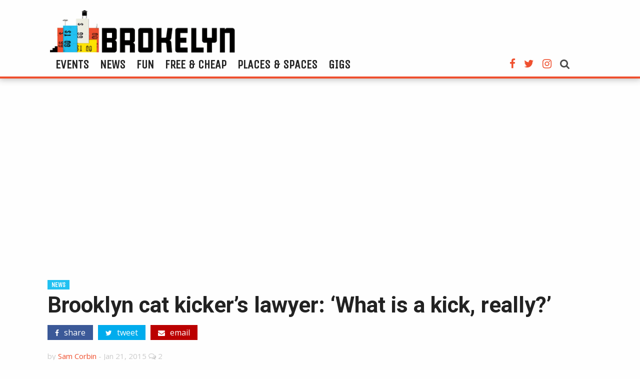

--- FILE ---
content_type: text/html; charset=UTF-8
request_url: https://brokelyn.com/brooklyn-cat-kickers-lawyer-kick-really/
body_size: 9762
content:
<!doctype html>
<html class="no-js" lang="en-US" prefix="og: http://ogp.me/ns#" >
	<head>
		<meta charset="UTF-8" />
		<meta name="viewport" content="width=device-width, initial-scale=1.0" />
		<title>Brooklyn cat kicker&#039;s lawyer: &#039;What is a kick, really?&#039;</title>

<!-- This site is optimized with the Yoast SEO plugin v8.4 - https://yoast.com/wordpress/plugins/seo/ -->
<meta name="description" content="The lawyer for the man accused of being the &#039;Brooklyn cat kicker&#039; that the action everyone is interpreting as a kick wasn&#039;t REALLY a kick."/>
<link rel="canonical" href="https://brokelyn.com/brooklyn-cat-kickers-lawyer-kick-really/" />
<meta property="og:locale" content="en_US" />
<meta property="og:type" content="article" />
<meta property="og:title" content="Brooklyn cat kicker&#039;s lawyer: &#039;What is a kick, really?&#039;" />
<meta property="og:description" content="The lawyer for the man accused of being the &#039;Brooklyn cat kicker&#039; that the action everyone is interpreting as a kick wasn&#039;t REALLY a kick." />
<meta property="og:url" content="https://brokelyn.com/brooklyn-cat-kickers-lawyer-kick-really/" />
<meta property="og:site_name" content="Brokelyn" />
<meta property="article:tag" content="andre robinson" />
<meta property="article:tag" content="brooklyn cat kicker" />
<meta property="article:tag" content="chutzpah" />
<meta property="article:tag" content="the law" />
<meta property="article:section" content="News" />
<meta property="article:published_time" content="2015-01-21T14:17:18+00:00" />
<meta property="article:modified_time" content="2015-01-21T15:05:23+00:00" />
<meta property="og:updated_time" content="2015-01-21T15:05:23+00:00" />
<meta property="og:image" content="https://brokelyn.com/app/uploads/2015/01/060514-cat-kicker-1.jpg" />
<meta property="og:image:secure_url" content="https://brokelyn.com/app/uploads/2015/01/060514-cat-kicker-1.jpg" />
<meta property="og:image:width" content="580" />
<meta property="og:image:height" content="387" />
<!-- / Yoast SEO plugin. -->

<link rel="amphtml" href="https://brokelyn.com/brooklyn-cat-kickers-lawyer-kick-really/amp/" /><link rel='dns-prefetch' href='//ajax.googleapis.com' />
<link rel='dns-prefetch' href='//use.fontawesome.com' />
<link rel='dns-prefetch' href='//fonts.googleapis.com' />
<link rel='dns-prefetch' href='//s.w.org' />
<link rel="alternate" type="text/calendar" title="Brokelyn &raquo; iCal Feed" href="https://brokelyn.com/events/?ical=1" />
<link rel='stylesheet' id='goldstar-teater-widget-css-css'  href='https://brokelyn.com/app/plugins/goldstar/widgets/teaser/css/style.css?ver=593c15dfaa357f90821ede20ba50afcf' type='text/css' media='all' />
<link rel='stylesheet' id='alobaidi-instagram-embedding-fontello-css'  href='https://brokelyn.com/app/plugins/ig-embed/css/fontello.css' type='text/css' media='all' />
<link rel='stylesheet' id='alobaidi-instagram-embedding-style-css'  href='https://brokelyn.com/app/plugins/ig-embed/css/instagram-embedding-style.css' type='text/css' media='all' />
<link rel='stylesheet' id='theme-my-login-css'  href='https://brokelyn.com/app/plugins/theme-my-login/assets/styles/theme-my-login.min.css?ver=7.0.11' type='text/css' media='all' />
<link rel='stylesheet' id='google-fonts-css'  href='//fonts.googleapis.com/css?family=Open+Sans%3A400%2C400i%7CRoboto%3A700%7CUnica+One%7CPT+Sans%3A700%2C700i&#038;ver=593c15dfaa357f90821ede20ba50afcf' type='text/css' media='all' />
<link rel='stylesheet' id='main-stylesheet-css'  href='https://brokelyn.com/app/themes/Brokelyn/dist/assets/css/app.css?ver=2.10.4' type='text/css' media='all' />
<script type='text/javascript' src='https://ajax.googleapis.com/ajax/libs/jquery/3.2.1/jquery.min.js?ver=3.2.1'></script>
<script type='text/javascript'>
/* <![CDATA[ */
var themeMyLogin = {"action":"","errors":[]};
/* ]]> */
</script>
<script type='text/javascript' src='https://brokelyn.com/app/plugins/theme-my-login/assets/scripts/theme-my-login.min.js?ver=7.0.11'></script>
<link rel='https://api.w.org/' href='https://brokelyn.com/wp-json/' />
<link rel="alternate" type="application/json+oembed" href="https://brokelyn.com/wp-json/oembed/1.0/embed?url=https%3A%2F%2Fbrokelyn.com%2Fbrooklyn-cat-kickers-lawyer-kick-really%2F" />
<link rel="alternate" type="text/xml+oembed" href="https://brokelyn.com/wp-json/oembed/1.0/embed?url=https%3A%2F%2Fbrokelyn.com%2Fbrooklyn-cat-kickers-lawyer-kick-really%2F&#038;format=xml" />
<script type="text/javascript">
(function(url){
	if(/(?:Chrome\/26\.0\.1410\.63 Safari\/537\.31|WordfenceTestMonBot)/.test(navigator.userAgent)){ return; }
	var addEvent = function(evt, handler) {
		if (window.addEventListener) {
			document.addEventListener(evt, handler, false);
		} else if (window.attachEvent) {
			document.attachEvent('on' + evt, handler);
		}
	};
	var removeEvent = function(evt, handler) {
		if (window.removeEventListener) {
			document.removeEventListener(evt, handler, false);
		} else if (window.detachEvent) {
			document.detachEvent('on' + evt, handler);
		}
	};
	var evts = 'contextmenu dblclick drag dragend dragenter dragleave dragover dragstart drop keydown keypress keyup mousedown mousemove mouseout mouseover mouseup mousewheel scroll'.split(' ');
	var logHuman = function() {
		if (window.wfLogHumanRan) { return; }
		window.wfLogHumanRan = true;
		var wfscr = document.createElement('script');
		wfscr.type = 'text/javascript';
		wfscr.async = true;
		wfscr.src = url + '&r=' + Math.random();
		(document.getElementsByTagName('head')[0]||document.getElementsByTagName('body')[0]).appendChild(wfscr);
		for (var i = 0; i < evts.length; i++) {
			removeEvent(evts[i], logHuman);
		}
	};
	for (var i = 0; i < evts.length; i++) {
		addEvent(evts[i], logHuman);
	}
})('//brokelyn.com/?wordfence_lh=1&hid=DC81659D04DB6AA68524B5789618B9FF');
</script><meta name="tec-api-version" content="v1"><meta name="tec-api-origin" content="https://brokelyn.com"><link rel="https://theeventscalendar.com/" href="https://brokelyn.com/wp-json/tribe/events/v1/" /><link rel="icon" href="https://brokelyn.com/app/uploads/2017/05/brokelyn-favicon.png" sizes="32x32" />
<link rel="icon" href="https://brokelyn.com/app/uploads/2017/05/brokelyn-favicon.png" sizes="192x192" />
<link rel="apple-touch-icon-precomposed" href="https://brokelyn.com/app/uploads/2017/05/brokelyn-favicon.png" />
<meta name="msapplication-TileImage" content="https://brokelyn.com/app/uploads/2017/05/brokelyn-favicon.png" />
				<script async='async' src='https://www.googletagservices.com/tag/js/gpt.js'></script>
		<script>
		  var googletag = googletag || {};
		  googletag.cmd = googletag.cmd || [];
		</script>

		<script>
		  googletag.cmd.push(function() {
		    googletag.defineSlot('/21677806970/brokelyn-leaderboard', [970, 90], 'div-gpt-ad-1530065257948-0').addService(googletag.pubads());
		    googletag.defineSlot('/21677806970/BKLN_SideAd1_300x250', [300, 250], 'div-gpt-ad-1530065257948-1').addService(googletag.pubads());
		    googletag.pubads().enableSingleRequest();
		    googletag.pubads().collapseEmptyDivs();
		    googletag.enableServices();
		  });
		</script>

	</head>
	<body class="post-template-default single single-post postid-85828 single-format-standard tribe-no-js tribe-bar-is-disabled tribe-theme-Brokelyn offcanvas">

			<nav class="mobile-off-canvas-menu off-canvas position-left" id="off-canvas-menu" data-off-canvas data-auto-focus="false" role="navigation">
	<div class="off-canvas-header">
		<button class="close-button" aria-label="Close menu" type="button" data-close>
		  <span aria-hidden="true"><i class="fa fa-times" aria-hidden="true"></i></span>
		</button>
		<a href="https://brokelyn.com/" rel="home"><img class="header-logo" src="https://brokelyn.com/app/themes/Brokelyn/dist/assets/images/brokelyn-logo.png" alt="Brokelyn Logo"></a>
	</div>

	<ul id="menu-main-menu" class="vertical menu" data-accordion-menu data-submenu-toggle="true"><li id="menu-item-177318" class="menu-item menu-item-type-custom menu-item-object-custom menu-item-177318"><a href="/events">Events</a></li>
<li id="menu-item-180953" class="menu-item menu-item-type-post_type menu-item-object-page current_page_parent menu-item-180953"><a href="https://brokelyn.com/news/">News</a></li>
<li id="menu-item-180954" class="menu-item menu-item-type-post_type menu-item-object-page menu-item-180954"><a href="https://brokelyn.com/fun/">Fun</a></li>
<li id="menu-item-180955" class="menu-item menu-item-type-taxonomy menu-item-object-category menu-item-180955"><a href="https://brokelyn.com/category/free-stuff/">Free &#038; Cheap</a></li>
<li id="menu-item-180956" class="menu-item menu-item-type-post_type menu-item-object-page menu-item-180956"><a href="https://brokelyn.com/places-and-spaces/">Places &#038; Spaces</a></li>
<li id="menu-item-180957" class="menu-item menu-item-type-taxonomy menu-item-object-category menu-item-180957"><a href="https://brokelyn.com/category/categories/careers/">Gigs</a></li>
</ul>
	<ul class="social-links mobile-links">
		<li class="facebook"><a href="https://www.facebook.com/Brokelyndotcom/" target="_blank"><i class="fa fa-facebook" aria-hidden="true"></i></a></li>
		<li class="twitter"><a href="https://twitter.com/brokelyn" target="_blank"><i class="fa fa-twitter" aria-hidden="true"></i></a></li>
		<li class="instagram"><a href="https://www.instagram.com/brokelyn/" target="_blank"><i class="fa fa-instagram" aria-hidden="true"></i></a></li>
	</ul>
</nav>

<div class="off-canvas-content" data-off-canvas-content>
	

	<header class="site-header" role="banner">
		<div class="site-title-bar title-bar" >
			<div class="title-bar-left">
				<button aria-label="Main Menu" type="button" data-toggle="off-canvas-menu"><i class="fa fa-th" aria-hidden="true"></i></button>

				<a href="https://brokelyn.com/" rel="home"><img class="header-logo" src="https://brokelyn.com/app/themes/Brokelyn/dist/assets/images/brokelyn-logo.png" alt="Brokelyn Logo"></a>

				<a id="mobile-search-toggle"><i class="fa fa-search" aria-hidden="true"></i></a>
					<div id="mobile-search-form" class="search-form">
						<form role="search" method="get" id="mobileSearchForm" action="https://brokelyn.com/">
							<div class="input-group">
								<input type="text" class="input-group-field" value="" name="s" id="mobileSearchInput" placeholder="Search">
								<div class="input-group-button">
									<input type="submit" id="mobileSearchSubmit" value="Search" class="button">
								</div>
							</div>
						</form>
					</div>
			</div>
		</div>
		<div data-sticky-container>
		<nav class="site-navigation top-bar" role="navigation" data-sticky data-options="marginTop:0;" style="width:100%">
			<div class="grid-container">
				<div class="grid-x">
				<div class="top-bar-left">
					<div class="site-desktop-title top-bar-title">
						<a href="https://brokelyn.com/" rel="home"><img class="header-logo" src="https://brokelyn.com/app/themes/Brokelyn/dist/assets/images/brokelyn-logo.png" alt="Brokelyn Logo"></a>
					</div>
				</div>
				<div class="top-bar-right">
					<ul id="menu-main-menu-1" class="dropdown menu desktop-menu" data-dropdown-menu><li class="menu-item menu-item-type-custom menu-item-object-custom menu-item-177318"><a href="/events">Events</a></li>
<li class="menu-item menu-item-type-post_type menu-item-object-page current_page_parent menu-item-180953"><a href="https://brokelyn.com/news/">News</a></li>
<li class="menu-item menu-item-type-post_type menu-item-object-page menu-item-180954"><a href="https://brokelyn.com/fun/">Fun</a></li>
<li class="menu-item menu-item-type-taxonomy menu-item-object-category menu-item-180955"><a href="https://brokelyn.com/category/free-stuff/">Free &#038; Cheap</a></li>
<li class="menu-item menu-item-type-post_type menu-item-object-page menu-item-180956"><a href="https://brokelyn.com/places-and-spaces/">Places &#038; Spaces</a></li>
<li class="menu-item menu-item-type-taxonomy menu-item-object-category menu-item-180957"><a href="https://brokelyn.com/category/categories/careers/">Gigs</a></li>
</ul>
					<ul class="social-links desktop-links">
						<li class="facebook"><a href="https://www.facebook.com/Brokelyndotcom/" target="_blank"><i class="fa fa-facebook" aria-hidden="true"></i></a></li>
						<li class="twitter"><a href="https://twitter.com/brokelyn" target="_blank"><i class="fa fa-twitter" aria-hidden="true"></i></a></li>
						<li class="instagram"><a href="https://www.instagram.com/brokelyn/" target="_blank"><i class="fa fa-instagram" aria-hidden="true"></i></a></li>
						<li class="search">
							<a id="search-toggle"><i class="fa fa-search" aria-hidden="true"></i></a>
							<div id="search-form" class="search-form">
								<form role="search" method="get" id="desktopSearchForm" action="https://brokelyn.com/">
									<div class="input-group">
										<input type="text" class="input-group-field" value="" name="s" id="desktopSearchInput" placeholder="Search">
										<div class="input-group-button">
											<input type="submit" id="desktopSearchSubmit" value="Search" class="button">
										</div>
									</div>
								</form>
							</div>
						</li>
					</ul>
				</div>
			</div>
			</div>
		</nav>
	</div>
	</header>

<div class="main-container">
		<ins class="adsbygoogle leaderboard"
	     style="display:block"
	     data-ad-client="ca-pub-8735829526176813"
	     data-ad-slot="6367725129"
	     data-ad-format="auto"></ins>
	<script>
	(adsbygoogle = window.adsbygoogle || []).push({});
	</script>

	<div class="single-content">
			<header>
				<a class="category" href="https://brokelyn.com/category/categories/news/">News</a>				<h1>Brooklyn cat kicker&#8217;s lawyer: &#8216;What is a kick, really?&#8217;</h1>
				<div class="social-meta">
		<div class="social-likes" data-counters="no">
		<div class="facebook" title="Share link on Facebook"><i class="fa fa-facebook" aria-hidden="true"></i> share</div>
		<div class="twitter" title="Share link on Twitter"><i class="fa fa-twitter" aria-hidden="true"></i> tweet</div>
        <a class="email" href="/cdn-cgi/l/email-protection#[base64]"><i class="fa fa-envelope" aria-hidden="true"></i> email</a>
	</div>
</div>
				<p class="byline author">by <a href="https://brokelyn.com/author/samcorbin/" rel="author" class="fn">Sam Corbin</a> - <time>Jan 21, 2015</time> <i class="fa fa-comments-o" aria-hidden="true"></i> 2</span></p>			</header>
			<div id="entry-content" class="entry-content">
			

					

					<figure id="attachment_85831"  class="wp-caption aligncenter"><img class="size-full wp-image-85831" alt="Hmm, we can't tell. IS this kicking? Or is it actually just gently petting? " src="https://brokelyn.com/app/uploads/2015/01/060514-cat-kicker-1.jpg" width="580" height="387" srcset="https://brokelyn.com/app/uploads/2015/01/060514-cat-kicker-1.jpg 580w, https://brokelyn.com/app/uploads/2015/01/060514-cat-kicker-1-250x167.jpg 250w, https://brokelyn.com/app/uploads/2015/01/060514-cat-kicker-1-535x357.jpg 535w" sizes="(max-width: 580px) 100vw, 580px" /><figcaption class="wp-caption-text">Don&#8217;t you dare call this a kick, says Andre Robinson&#8217;s lawyer.</figcaption></figure>
<p>One of the most notorious accused criminals of our era (253,000 Google results) is Andre Robinson, the man otherwise known as the Brooklyn cat kicker. For those who need a refresher, he&#8217;s a 22-year-old Brooklyn man who was accused of attempted animal abuse after a YouTube video surfaced showing him punting a kitten into mid-air, which is the exact thing you don&#8217;t want to see go viral if you don&#8217;t want to become known as the &#8220;Brooklyn cat kicker.&#8221;</p>
<p>Despite video evidence showing him giggling after he brings his foot full-throttle into a little gray kitten&#8217;s chest and sends it flying like a championship pigskin Robinson hasn&#8217;t gone quietly in criminal court, and just yesterday turned down a plea deal offered by prosecutors, <a href="http://www.nydailynews.com/new-york/nyc-crime/accused-brooklyn-cat-kicker-turns-plea-deal-article-1.2085229">according to the <em>New York Post</em></a>. We&#8217;re thinking it&#8217;s because of the expert defense attorney Robinson has, whose parsing of legal terms and the English language has us wondering, &#8220;What is a &#8216;kick,&#8217; really?&#8221;</p>
<p><span id="more-85828"></span></p>
<p>The <em>Post</em> reports while Robinson turned down a plea deal for 30 days in prison, it was his lawyer Risa Procton who stole the show, arguing in a bench conference with the judge and prosecutor: &#8220;You keep saying it&#8217;s a kick. It&#8217;s not a kick, that&#8217;s a misrepresentation.&#8221;</p>
<p>After observing the above stills and then <a href="http://on.aol.com/video/heartless-kitten-kicker-arrested-after-punting-cat-in-brooklyn-518220463" target="_blank">actually watching the video</a>, we at Brokelyn were feeling similarly confused about the nature of this alleged &#8220;kick.&#8221; In fact, inspired by Ms. Procton&#8217;s defense, we&#8217;ve offered you a number of equally plausible theories.</p>
<p><strong>1.</strong> Robinson thought it was a stunt cat for a new video for &#8220;<a href="https://www.youtube.com/watch?v=uKDJeQxSON8&amp;app=desktop" target="_blank">Throw Your Cat Away.</a>&#8221;<br />
<strong>2.</strong> The video is actually a viral ad-campaign by PETA.<br />
<strong>3.</strong> Robinson edited out the part of the video where the cat, barely affected by the impact of his tender toe-tap, decides to climb into a tennis ball cannon and do a cat-sized version of The Human Cannonball trick.</p>
				<footer>
					<h4>Tags</h4><ul><li><a class="tags" href="https://brokelyn.com/tag/andre-robinson/">andre robinson</a></li><li><a class="tags" href="https://brokelyn.com/tag/brooklyn-cat-kicker/">brooklyn cat kicker</a></li><li><a class="tags" href="https://brokelyn.com/tag/chutzpah/">chutzpah</a></li><li><a class="tags" href="https://brokelyn.com/tag/the-law/">the law</a></li></ul>				</footer>

				<div class="related-articles"><h3 class="related-title">Related Articles</h3>
<div class="single-post">
	<a class="featured-image" href="https://brokelyn.com/brooklyns-wegmans-will-open-october-27th-hiring-now/">
		<img src="https://brokelyn.com/app/uploads/2019/05/WegmansBrooklyn-1-640x329.jpg" alt="Brooklyn&#8217;s Wegmans will open October 27th, hiring now" />
	</a>

	<div class="excerpt">

		<a class="category" href="https://brokelyn.com/category/categories/news/">News</a>
		<h3><a href="https://brokelyn.com/brooklyns-wegmans-will-open-october-27th-hiring-now/">Brooklyn&#8217;s Wegmans will open October 27th, hiring now</a></h3>
		<div class="meta-info">
			<time>May 1, 2019</time>
			<span><i class="fa fa-comments-o" aria-hidden="true"></i> 0</span>
		</div>
		<div class="excerpt-content">
			<p>Wegmans, the upstate New York-based grocery store will open its first Brooklyn location this fall.</p>
		</div>
		<a class="continue" href="https://brokelyn.com/brooklyns-wegmans-will-open-october-27th-hiring-now/">Continue <i class="fa fa-chevron-right" aria-hidden="true"></i></a>
	</div>
</div>
<div class="single-post">
	<a class="featured-image" href="https://brokelyn.com/get-groovy-at-the-greenpointers-flower-power-spring-market-sun-april-7th/">
		<img src="https://brokelyn.com/app/uploads/2019/04/vendors_holidaymarket-640x480.jpg" alt="Get groovy at the Greenpointers Flower Power Spring Market (Sun, April 7th)" />
	</a>

	<div class="excerpt">

		<a class="category" href="https://brokelyn.com/category/events-2/">Events</a>
		<h3><a href="https://brokelyn.com/get-groovy-at-the-greenpointers-flower-power-spring-market-sun-april-7th/">Get groovy at the Greenpointers Flower Power Spring Market (Sun, April 7th)</a></h3>
		<div class="meta-info">
			<time>Apr 4, 2019</time>
			<span><i class="fa fa-comments-o" aria-hidden="true"></i> 0</span>
		</div>
		<div class="excerpt-content">
			<p>The not-to-be-missed Greenpointers Flower Power Spring Market is this Sunday on the Brooklyn waterfront.</p>
		</div>
		<a class="continue" href="https://brokelyn.com/get-groovy-at-the-greenpointers-flower-power-spring-market-sun-april-7th/">Continue <i class="fa fa-chevron-right" aria-hidden="true"></i></a>
	</div>
</div>
<div class="single-post">
	<a class="featured-image" href="https://brokelyn.com/apply-for-nyc-affordable-housing-lottery-at-these-brooklyn-buildings/">
		<img src="https://brokelyn.com/app/uploads/2019/04/2018_12_21_10_20_58_306_stockholm_street_exterior-640x640.jpg" alt="Apply for the NYC affordable housing lottery at these Brooklyn buildings" />
	</a>

	<div class="excerpt">

		<a class="category" href="https://brokelyn.com/category/uncategorized/">Uncategorized</a>
		<h3><a href="https://brokelyn.com/apply-for-nyc-affordable-housing-lottery-at-these-brooklyn-buildings/">Apply for the NYC affordable housing lottery at these Brooklyn buildings</a></h3>
		<div class="meta-info">
			<time>Apr 2, 2019</time>
			<span><i class="fa fa-comments-o" aria-hidden="true"></i> 0</span>
		</div>
		<div class="excerpt-content">
			<p>A number of new Brooklyn buildings currently have &#8220;affordable&#8221; units to apply for under the NYC housing lottery.</p>
		</div>
		<a class="continue" href="https://brokelyn.com/apply-for-nyc-affordable-housing-lottery-at-these-brooklyn-buildings/">Continue <i class="fa fa-chevron-right" aria-hidden="true"></i></a>
	</div>
</div></div>					<section id="comments">
		
			<h3>2 Comments</h3>
			<ol class="comment-list">

		
			<li class="comment byuser comment-author-brad-pearson even thread-even depth-1" id="comment-493872">
				<article id="comment-body-493872" class="comment-body">



			<header class="comment-author">

				<img alt='' src='https://secure.gravatar.com/avatar/e7a96801ad96693552a37c0bd83e58d7?s=48&#038;d=mm&#038;r=pg' srcset='https://secure.gravatar.com/avatar/e7a96801ad96693552a37c0bd83e58d7?s=96&#038;d=mm&#038;r=pg 2x' class='avatar avatar-48 photo' height='48' width='48' />
				<div class="author-meta vcard author">

				<cite class="fn">Brad Pearson</cite>				<time datetime="2015-01-21T11:17:08+00:00"><a href="https://brokelyn.com/brooklyn-cat-kickers-lawyer-kick-really/#comment-493872">Jan 21, 2015</a></time>

			</div><!-- /.comment-author -->

			</header>

				<section id="comment-content-493872" class="comment">
					<p>On the one hand, due process is a good and necessary thing. On the other, what&#8217;s it like to be an attorney saddled with the task of representing a sadistic scumbag who clearly, obviously, definitely kicked the shit out of a cat, to defend him from an oh-so-draconian 30 days in jail? I imagine her sitting alone staring at her law degree, as an ice cube fully melts into a glass of scotch, part of her secretly wishing we were the type of society with lion pits.</p>
									</section><!-- /.comment-content -->

				<div class="comment-meta comment-meta-data hide">
					<a href="https://brokelyn.com/brooklyn-cat-kickers-lawyer-kick-really/#comment-493872">Jan 21, 2015 at 11:17 am</a> 				</div><!-- /.comment-meta -->

				<div class="reply">
					<a rel='nofollow' class='comment-reply-link' href='#comment-493872' onclick='return addComment.moveForm( "comment-493872", "493872", "respond", "85828" )' aria-label='Reply to Brad Pearson'>Reply</a>					</div><!-- /.reply -->
				</article><!-- /.comment-body -->

		
			</li><!-- /#comment-' . get_comment_ID() . ' -->

		
			<li class="comment byuser comment-author-gabriellewestfield odd alt thread-odd thread-alt depth-1" id="comment-493960">
				<article id="comment-body-493960" class="comment-body">



			<header class="comment-author">

				<img alt='' src='https://secure.gravatar.com/avatar/dd61b69ee5811c5ff5ee7836bd0252a8?s=48&#038;d=mm&#038;r=pg' srcset='https://secure.gravatar.com/avatar/dd61b69ee5811c5ff5ee7836bd0252a8?s=96&#038;d=mm&#038;r=pg 2x' class='avatar avatar-48 photo' height='48' width='48' />
				<div class="author-meta vcard author">

				<cite class="fn">Gabrielle Westfield</cite>				<time datetime="2015-01-21T14:12:42+00:00"><a href="https://brokelyn.com/brooklyn-cat-kickers-lawyer-kick-really/#comment-493960">Jan 21, 2015</a></time>

			</div><!-- /.comment-author -->

			</header>

				<section id="comment-content-493960" class="comment">
					<p>4. It was the cat the assulted Robinson&#8217;s foot, using it as a cat-apult and vehicle for its own suicide.</p>
									</section><!-- /.comment-content -->

				<div class="comment-meta comment-meta-data hide">
					<a href="https://brokelyn.com/brooklyn-cat-kickers-lawyer-kick-really/#comment-493960">Jan 21, 2015 at 2:12 pm</a> 				</div><!-- /.comment-meta -->

				<div class="reply">
					<a rel='nofollow' class='comment-reply-link' href='#comment-493960' onclick='return addComment.moveForm( "comment-493960", "493960", "respond", "85828" )' aria-label='Reply to Gabrielle Westfield'>Reply</a>					</div><!-- /.reply -->
				</article><!-- /.comment-body -->

		
			</li><!-- /#comment-' . get_comment_ID() . ' -->

		
		</ol><!-- /#comment-list -->

			</section>


<section id="respond">
	<h3>
		Leave a Reply	</h3>
	<p class="cancel-comment-reply"><a rel="nofollow" id="cancel-comment-reply-link" href="/brooklyn-cat-kickers-lawyer-kick-really/#respond" style="display:none;">Click here to cancel reply.</a></p>
		<form action="https://brokelyn.com/wp/wp-comments-post.php" method="post" id="commentform">
				<p>
			<label for="author">
				Name (required)			</label>
			<input type="text" class="five" name="author" id="author" value="" size="22" tabindex="1" aria-required='true'>
		</p>
		<p>
			<label for="email">
				Email (will not be published) (required)			</label>
			<input type="text" class="five" name="email" id="email" value="" size="22" tabindex="2" aria-required='true'>
		</p>
		<p>
			<label for="url">
				Website			</label>
			<input type="text" class="five" name="url" id="url" value="" size="22" tabindex="3">
		</p>
				<p>
			<textarea name="comment" id="comment" tabindex="4" placeholder="Comment"></textarea>
		</p>
		<p><input name="submit" class="button" type="submit" id="submit" tabindex="5" value="Post Comment"></p>
		<input type='hidden' name='comment_post_ID' value='85828' id='comment_post_ID' />
<input type='hidden' name='comment_parent' id='comment_parent' value='0' />
		<p style="display: none;"><input type="hidden" id="akismet_comment_nonce" name="akismet_comment_nonce" value="0647d94ae8" /></p><p style="clear: both;" class="subscribe-to-comments">
			<input type="checkbox" name="subscribe" id="subscribe" value="subscribe" style="width: auto;" />
			<label for="subscribe">Notify me of followup comments via e-mail</label>
			</p><p style="display: none;"><input type="hidden" id="ak_js" name="ak_js" value="244"/></p>	</form>
	</section>
						</div>
			<aside class="sidebar single-sidebar" data-sticky-container>
			<div class="sticky" data-sticky data-anchor="entry-content">
				
<div id="mc_embed_signup">
	<form action="https://greenpointers.us2.list-manage.com/subscribe/post?u=dc94eb2f2678553f563dd6298&amp;id=07d7003c16" method="post" id="mc-embedded-subscribe-form" name="mc-embedded-subscribe-form" class="validate" target="_blank" novalidate>
		<div id="mc_embed_signup_scroll">
			<h2>Get Brokelyn in your Inbox!</h2>
			<label for="mce-EMAIL">Enter your e-mail address</label>
			<span class="input-container">
				<input type="email" value="" name="EMAIL" class="email" id="mce-EMAIL" required>

								<div style="position: absolute; left: -5000px;" aria-hidden="true">
					<input type="text" name="b_dc94eb2f2678553f563dd6298_07d7003c16" tabindex="-1" value="">
				</div>

								<input type="submit" value="Subscribe" name="subscribe" id="mc-embedded-subscribe" class="button">
			</span>
		</div>
	</form>
</div>



<div id='div-gpt-ad-1530065257948-1' style='height:250px; width:300px;'>
<script data-cfasync="false" src="/cdn-cgi/scripts/5c5dd728/cloudflare-static/email-decode.min.js"></script><script>
googletag.cmd.push(function() { googletag.display('div-gpt-ad-1530065257948-1'); });
</script>
</div>

		<div class="grid-x">
			<div class="guides-feed">
				<h2><a href="https://brokelyn.com/category/guides">Guides</a></h2>
				<ul>
														<li>
						<a href="https://brokelyn.com/your-2019-guide-to-every-single-brooklyn-coworking-space/" class="single-post" title="Your 2019 guide to every single Brooklyn coworking space">
							Your 2019 guide to every single Brooklyn coworking space						</a>
					</li>
														<li>
						<a href="https://brokelyn.com/7-reasons-not-to-leave-brooklyn-this-thanksgiving/" class="single-post" title="7 reasons not to leave Brooklyn this Thanksgiving">
							7 reasons not to leave Brooklyn this Thanksgiving						</a>
					</li>
														<li>
						<a href="https://brokelyn.com/november-6-is-coming-heres-what-you-need-to-know/" class="single-post" title="November 6 is coming: here&#8217;s what you need to know">
							November 6 is coming: here&#8217;s what you need to know						</a>
					</li>
								</ul>
			</div>
		</div>



<ins class="adsbygoogle"
     style="display:block;width:300px;height:280px"
     data-ad-client="ca-pub-8735829526176813"
     data-ad-slot="8303248621">
</ins>
<script>(adsbygoogle = window.adsbygoogle || []).push({});</script>

<ins class="adsbygoogle"
     style="display:block;width:300px;height:600px"
     data-ad-client="ca-pub-8735829526176813"
     data-ad-slot="8899156753">
</ins>
<script>(adsbygoogle = window.adsbygoogle || []).push({});</script>

			</div>
		</aside>
	</div>
</div>

<div class="footer-container">
	<footer class="footer">

		<img class="footer-logo" src="https://brokelyn.com/app/themes/Brokelyn/dist/assets/images/footer-logo.png" alt="Brokelyn.com Logo">

		<nav>
						<ul class="footer-navigation">
			    			    <li>
			        <a href="/events/">Events</a>
			    </li>
			    			</ul>
			
						<ul class="footer-navigation">
			    			    <li>
			        <a href="/about/">About</a>
			    </li>
			    			    <li>
			        <a href="/advertise/">Advertise</a>
			    </li>
			    			    <li>
			        <a href="/submit-a-tip/">Contact</a>
			    </li>
			    			    <li>
			        <a href="/help/">Help</a>
			    </li>
			    			</ul>
			
						<ul class="footer-navigation">
			    			    <li>
			        <a href="https://www.facebook.com/Brokelyndotcom/">Facebook</a>
			    </li>
			    			    <li>
			        <a href="https://twitter.com/brokelyn">Twitter</a>
			    </li>
			    			    <li>
			        <a href="https://www.instagram.com/brokelyn/">Instagram</a>
			    </li>
			    			</ul>
					</nav>


		<ul class="copyright">
			<li>&copy; 2026 Brokelyn</li>
			<li><a href="https://brokelyn.com/terms-of-use/">Terms of Use</a></li>
			<li><a href="https://brokelyn.com/privacy-policy/">Privacy Policy</a></li>
			<li><a href="https://brokelyn.com/community-standards/">Community Standards</a></li>
		</ul>

	</footer>
</div>

	</div><!-- Close off-canvas content -->


<script async src="https://www.googletagmanager.com/gtag/js?id=UA-72764645-1"></script>
<script>
  window.dataLayer = window.dataLayer || [];
  function gtag(){dataLayer.push(arguments);}
  gtag('js', new Date());

  gtag('config', 'UA-72764645-1');
</script>

<script async src="//pagead2.googlesyndication.com/pagead/js/adsbygoogle.js"></script>

		<script>
		( function ( body ) {
			'use strict';
			body.className = body.className.replace( /\btribe-no-js\b/, 'tribe-js' );
		} )( document.body );
		</script>
		<script> /* <![CDATA[ */var tribe_l10n_datatables = {"aria":{"sort_ascending":": activate to sort column ascending","sort_descending":": activate to sort column descending"},"length_menu":"Show _MENU_ entries","empty_table":"No data available in table","info":"Showing _START_ to _END_ of _TOTAL_ entries","info_empty":"Showing 0 to 0 of 0 entries","info_filtered":"(filtered from _MAX_ total entries)","zero_records":"No matching records found","search":"Search:","all_selected_text":"All items on this page were selected. ","select_all_link":"Select all pages","clear_selection":"Clear Selection.","pagination":{"all":"All","next":"Next","previous":"Previous"},"select":{"rows":{"0":"","_":": Selected %d rows","1":": Selected 1 row"}},"datepicker":{"dayNames":["Sunday","Monday","Tuesday","Wednesday","Thursday","Friday","Saturday"],"dayNamesShort":["Sun","Mon","Tue","Wed","Thu","Fri","Sat"],"dayNamesMin":["S","M","T","W","T","F","S"],"monthNames":["January","February","March","April","May","June","July","August","September","October","November","December"],"monthNamesShort":["January","February","March","April","May","June","July","August","September","October","November","December"],"nextText":"Next","prevText":"Prev","currentText":"Today","closeText":"Done"}};var tribe_system_info = {"sysinfo_optin_nonce":"c87d3ad996","clipboard_btn_text":"Copy to clipboard","clipboard_copied_text":"System info copied","clipboard_fail_text":"Press \"Cmd + C\" to copy"};/* ]]> */ </script><script type='text/javascript' src='https://brokelyn.com/app/themes/Brokelyn/dist/assets/js/app.js?ver=2.10.4'></script>
<script type='text/javascript' src='https://use.fontawesome.com/5016a31c8c.js?ver=4.7.0'></script>
<script type='text/javascript' src='https://brokelyn.com/wp/wp-includes/js/comment-reply.min.js?ver=593c15dfaa357f90821ede20ba50afcf'></script>
<script type='text/javascript' src='https://brokelyn.com/wp/wp-includes/js/wp-embed.min.js?ver=593c15dfaa357f90821ede20ba50afcf'></script>
<script async="async" type='text/javascript' src='https://brokelyn.com/app/plugins/akismet/_inc/form.js?ver=4.0.8'></script>
<script defer src="https://static.cloudflareinsights.com/beacon.min.js/vcd15cbe7772f49c399c6a5babf22c1241717689176015" integrity="sha512-ZpsOmlRQV6y907TI0dKBHq9Md29nnaEIPlkf84rnaERnq6zvWvPUqr2ft8M1aS28oN72PdrCzSjY4U6VaAw1EQ==" data-cf-beacon='{"version":"2024.11.0","token":"1740587abc1c40faa7f8f1141965f748","r":1,"server_timing":{"name":{"cfCacheStatus":true,"cfEdge":true,"cfExtPri":true,"cfL4":true,"cfOrigin":true,"cfSpeedBrain":true},"location_startswith":null}}' crossorigin="anonymous"></script>
</body>
</html>


--- FILE ---
content_type: text/html; charset=utf-8
request_url: https://www.google.com/recaptcha/api2/aframe
body_size: 268
content:
<!DOCTYPE HTML><html><head><meta http-equiv="content-type" content="text/html; charset=UTF-8"></head><body><script nonce="4KgaP3pHdR-BDh3IGfqYgg">/** Anti-fraud and anti-abuse applications only. See google.com/recaptcha */ try{var clients={'sodar':'https://pagead2.googlesyndication.com/pagead/sodar?'};window.addEventListener("message",function(a){try{if(a.source===window.parent){var b=JSON.parse(a.data);var c=clients[b['id']];if(c){var d=document.createElement('img');d.src=c+b['params']+'&rc='+(localStorage.getItem("rc::a")?sessionStorage.getItem("rc::b"):"");window.document.body.appendChild(d);sessionStorage.setItem("rc::e",parseInt(sessionStorage.getItem("rc::e")||0)+1);localStorage.setItem("rc::h",'1768989755034');}}}catch(b){}});window.parent.postMessage("_grecaptcha_ready", "*");}catch(b){}</script></body></html>